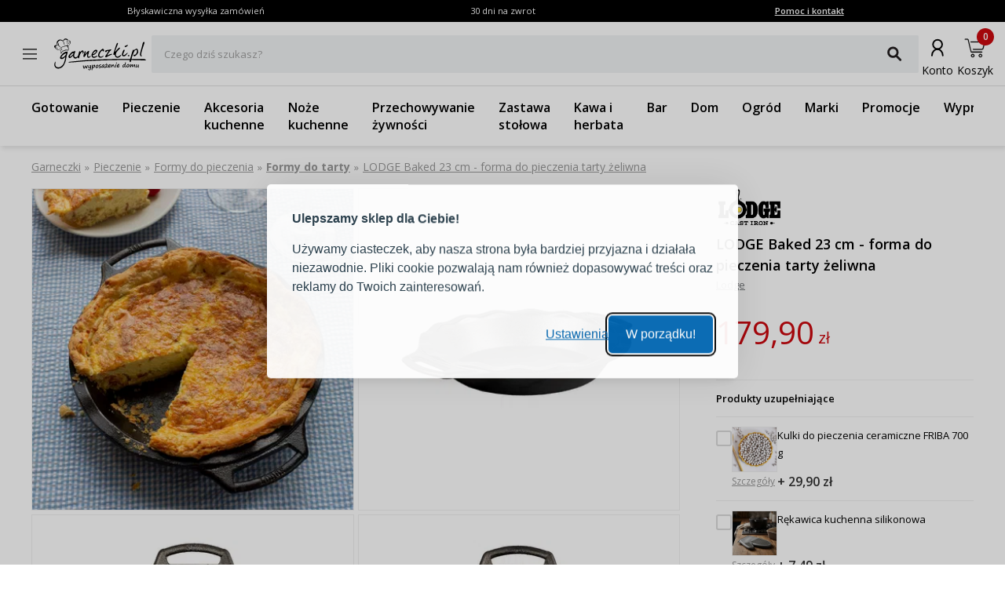

--- FILE ---
content_type: application/javascript; charset=UTF-8
request_url: https://www.garneczki.pl/_next/static/chunks/webpack-65e5e13bdda18787.js
body_size: 6897
content:
!function(){"use strict";var e,c,a,f,b,d,r,t,_,n,u,i,o={},p={};function __webpack_require__(e){var c=p[e];if(void 0!==c)return c.exports;var a=p[e]={exports:{}},f=!0;try{o[e].call(a.exports,a,a.exports,__webpack_require__),f=!1}finally{f&&delete p[e]}return a.exports}__webpack_require__.m=o,__webpack_require__.amdO={},e=[],__webpack_require__.O=function(c,a,f,b){if(a){b=b||0;for(var d=e.length;d>0&&e[d-1][2]>b;d--)e[d]=e[d-1];e[d]=[a,f,b];return}for(var r=1/0,d=0;d<e.length;d++){for(var a=e[d][0],f=e[d][1],b=e[d][2],t=!0,_=0;_<a.length;_++)r>=b&&Object.keys(__webpack_require__.O).every(function(e){return __webpack_require__.O[e](a[_])})?a.splice(_--,1):(t=!1,b<r&&(r=b));if(t){e.splice(d--,1);var n=f()}}return n},__webpack_require__.n=function(e){var c=e&&e.__esModule?function(){return e.default}:function(){return e};return __webpack_require__.d(c,{a:c}),c},a=Object.getPrototypeOf?function(e){return Object.getPrototypeOf(e)}:function(e){return e.__proto__},__webpack_require__.t=function(e,f){if(1&f&&(e=this(e)),8&f||"object"==typeof e&&e&&(4&f&&e.__esModule||16&f&&"function"==typeof e.then))return e;var b=Object.create(null);__webpack_require__.r(b);var d={};c=c||[null,a({}),a([]),a(a)];for(var r=2&f&&e;"object"==typeof r&&!~c.indexOf(r);r=a(r))Object.getOwnPropertyNames(r).forEach(function(c){d[c]=function(){return e[c]}});return d.default=function(){return e},__webpack_require__.d(b,d),b},__webpack_require__.d=function(e,c){for(var a in c)__webpack_require__.o(c,a)&&!__webpack_require__.o(e,a)&&Object.defineProperty(e,a,{enumerable:!0,get:c[a]})},__webpack_require__.f={},__webpack_require__.e=function(e){return Promise.all(Object.keys(__webpack_require__.f).reduce(function(c,a){return __webpack_require__.f[a](e,c),c},[]))},__webpack_require__.u=function(e){return 483===e?"static/chunks/483-1430546ebb27dc2b.js":1598===e?"static/chunks/1598-92d4afe1db33f49d.js":5386===e?"static/chunks/5386-2781552bca4f2a5b.js":"static/chunks/"+e+"."+({17:"21786e0eeb91d60e",31:"db584dedd3aa33ec",103:"eec7bc11a1e72387",127:"85e19afb3e7faa79",155:"e1eafbd9d65e6490",195:"a3884281bb0c6781",201:"7dadd7fd1b54d4be",206:"27e31fe4d0bef37c",256:"5248e22932062828",271:"ea918f34e72fdfff",318:"0ff948199a3aebeb",413:"f48c4fad03346740",417:"5f0294a56b0b9ed4",433:"9910746768255767",448:"38fe1e49f1a5a316",489:"259b23a35c9417ab",513:"af61f3c2d4d6c015",542:"b00d7cd73f275058",547:"73f13b3dd88d206a",574:"2720a622b14cce0a",577:"192c609ea3336d8b",579:"eff8d9b051d1c7ad",581:"718c2c3ad80c504f",622:"6055583265429579",681:"dc51cc5599d8165c",724:"4cba7da5941c13f8",747:"a0b4f94b9e2c06ad",776:"a8b489477b8b9b19",827:"61fd22b67f757e74",863:"15fd5b3db0f2fc32",867:"b0bc9d554371ec99",882:"857deb97084219a1",898:"ac00ff7aa193db45",941:"8d64101ccd291102",967:"f335bac2a42c7074",968:"2e0bd61838248bf2",977:"7796fcaa9a92f111",997:"3be2df8837bd311c",1040:"b24168f0bc8fae24",1094:"8c5f99235a2f41fa",1233:"b02f0fe547b8ec15",1254:"052feb0a40e697fc",1261:"dee55a46e3fe9f47",1289:"e839142d233b845e",1385:"8cdb6860fbff865b",1437:"b8c165e8b3ce002c",1438:"04c0ee28bb81c063",1454:"c1c64dceb698b148",1475:"a5ac3aa372ec1df2",1484:"d64d0ad84e0b5d5c",1489:"f6386d65727098ab",1517:"60027f6ccd48b1e1",1538:"37e4f299ca4923fb",1544:"13621f51376426eb",1573:"9402ee048b64cc51",1591:"d2b1eded970ff26f",1602:"90f0b50e8e35a113",1623:"383df4a12abe623d",1646:"dbc7ecbf8d0bd7fe",1741:"386e08b2e345eed2",1743:"b28ca7e1b8f42164",1830:"99f261cbbcb70dfc",1839:"058df4c00dda7ecd",1855:"229ae2e2c4270bc3",1857:"67ec24634dcd5944",1914:"b6fd61b2518e4a0a",1943:"e684c8665b5e048f",2021:"e5769f75b107b572",2108:"19a5f8a6a07c74ad",2112:"69f5e22c1f9fd72b",2137:"37f98f8cafe19e4b",2244:"df59b0d867562947",2265:"82e657c27eb1f96c",2333:"e760b56be7696a4f",2412:"7cbc1f25fe887e4f",2491:"2ac6924a77d7bf96",2522:"fa9c540b6df61218",2578:"6baddcd2cc4b3b16",2672:"6fe307b43392fd08",2680:"0498bc872cb8e62b",2693:"696e10c83851c97d",2736:"14b240bff68ccdf0",2772:"e1b8b46f6c333068",2804:"1ae57fa5617d4b21",2807:"c7299781c507d6bb",2829:"1dfa4e20d16c169f",2835:"e878a16357596a26",2851:"fdb8d1fc9b566a2a",2865:"32950a6ab52da71d",2894:"9fdf1778dff244d1",2918:"a802644bdfa82dcd",2922:"507b2c5c9b88460a",2943:"eacdce58883b57b1",3005:"d380a9d3dcdef3bf",3009:"791d6ee82d67bf55",3020:"b4570222b27edacc",3023:"a8232949d79ccf8b",3036:"13f42e6625d6500d",3054:"8dbd3fa28e85a4d7",3066:"1d7a7cefe258fd8b",3069:"8f0df09835e77e1a",3074:"445796ca121ba286",3098:"c7634a09ad10e9e8",3109:"8fbb19126be8aa85",3169:"00a9d1de5a44536d",3170:"14ff78111e15d4c8",3175:"5f07eabcf2cf61c9",3179:"d25e03bf861be8d4",3182:"a2e077bdff083243",3193:"52f7f4b5fa5ccbfd",3196:"1b14b42abc94ffd7",3284:"854a6ff0274d814e",3287:"fd4f059b4bf56eb9",3301:"0ae5312aeb5fbeb9",3317:"12cb3a4eaf946c1f",3423:"cb0f1b562d32ec14",3436:"f2f65171591984ab",3524:"0715fd0a290e0fc9",3526:"d2a0f5049d8623a4",3539:"f7b9644da0bab899",3549:"524698bb04e53205",3557:"a78cae812e9f4131",3562:"c5389b17c70288bc",3587:"98bfe11da73655a2",3602:"d1236f772d29f0b2",3682:"c226e4c9cdb9e27b",3691:"97d0d43251ea439f",3725:"3eac09fc427d56ee",3733:"adf005c884a45333",3835:"47b738c6139eaa5c",3845:"ffd66fd226dc9c4a",3860:"a8bcb3704330f6fd",3874:"388b1ffbdb1c3d42",3889:"aa482fc83fb3f32a",3900:"215bd89f9ce13916",4001:"24498b0a70b0ec6c",4017:"db3474246e26a67f",4019:"3ca8113d1680ba3f",4055:"c7a4dd5f0bd32294",4095:"13b1b70a4d891793",4153:"3302e89885619b76",4230:"45fe96f70ab3fdeb",4231:"56e4e1f6af7bc7d6",4233:"046e7a922b5a835b",4248:"756f4d36f6c99a3a",4287:"4e2ecd8ee7f56185",4342:"991d43db1038c50b",4384:"df1177d1d32e7d78",4441:"cb3931cfe0a067cf",4447:"dda8659285aa4fd8",4465:"8ea45b8849b0a88f",4516:"6c5c70e1234c1d92",4518:"7db7613ae257c7c7",4604:"bf35b2aae06075bf",4613:"08804c92a53093e7",4623:"ca95904cce6c5c1e",4634:"ba044f36b36b8ae7",4641:"b961634828d0e08a",4687:"b5afe2546bdc6908",4714:"c1517a503df3fadc",4718:"c008ede28bde586a",4721:"d0323aac0773d302",4737:"6e14cf0ba085d3e2",4809:"031d5f77a70311ad",4837:"bfe80f8fe8f77c16",4866:"f639ad882e22ec94",4952:"383944c7006b6b91",4962:"aec46d2ad6767188",5006:"97436de8fd05f847",5024:"841efa1abfc3d010",5025:"2a22f0755aa14a6f",5035:"ed1b10f8af3f353f",5096:"184e52dc00ac5244",5124:"7adc2d9acbf501da",5149:"296425e7b5dd235a",5193:"0f8e2fdd54eddd97",5209:"aa9c36d41ade0d04",5223:"90e1ab1f4e9b9384",5226:"5cc9767f9f7ebc77",5255:"ead892880f0f8814",5273:"4162fa30b3d41c0d",5278:"87337fa0e247f1da",5319:"ac0c0667c7b08c46",5330:"2d0ce1c64230eedd",5362:"270368afe7c1c596",5365:"9ca48a6e8e674718",5406:"32869654878371a2",5421:"55e8dc86ff80662d",5451:"553f28b8629cf60b",5549:"4fd3e46f0b7930ba",5625:"1efd89ffe9e65a07",5654:"3c37bfa72d9895f5",5670:"2a82255cf616611e",5784:"a6ecd815d5fe2706",5793:"16eb5ad90eb1f68d",5857:"9fc2191448f2d802",5891:"f36e3c66085765fb",5902:"9d443b30a2bcc4b0",5982:"f996b6e7c1e70584",5986:"d0a2d1ff3f8b6d05",6073:"ac7bf7d8537847e7",6112:"ed771e2a1330ce9a",6132:"390018596468e996",6140:"a72beb25f29cc9e3",6173:"c85fc8740625fd40",6182:"d38a04329d632dde",6209:"f2cea64021ac49ef",6243:"c68cc7f1988f4de6",6257:"95d437067fdb5397",6298:"4ef569d1dcc7f3c2",6372:"a1552666f658c24a",6380:"eb9e9f3e5869777c",6397:"880dac78d8e3b015",6461:"87140f59113f1d16",6466:"701caf256a316ac7",6473:"11195725a6432647",6522:"55c4556c0eb1b50e",6575:"ba4873b0150a8434",6663:"825d1bdefe8aae1f",6742:"eeeeb13b4476d2b7",6760:"598ef01ddddb328d",6772:"ab673890ef951052",6794:"dc2d084109f491c5",6810:"b7872aafd2fa4ac0",6820:"9c830142d1d4ce82",6876:"23e721a5bbc9cb08",6899:"555486a442e8a038",6932:"a4a06b2d46fc56a1",6940:"35047e7b2a934313",6951:"985d36432e404465",6953:"0133804b35a5fce6",6958:"8da3d4fa5fab83cb",6994:"9f6a844f03c1e7d4",7012:"18d7845824d68c86",7106:"28e308d228eba0d9",7117:"bef6428cb7359a53",7139:"664f2dd809dac23a",7198:"ef0dbbaa2983f67b",7203:"553da7ee7ea1c0b3",7264:"bafd9193c708c6e7",7279:"7ce97113766f15ba",7282:"47951d2d44e00c49",7299:"a9df0c2d9890365f",7314:"2cdd044241585929",7337:"d8974ce82ea99dcf",7512:"70a03e06fd5e63d9",7519:"a59029826c4595da",7535:"ea366b2409ec935c",7542:"35181c8bd17454b2",7589:"5e1f28f4fbf91121",7641:"96fc14ff2086b651",7650:"31a6944dc38009fd",7677:"c024bc90d5a4b350",7715:"9284a4d3aef51185",7744:"6a9d2584e967c15b",7828:"9122a2c0022398fc",7860:"316c25a63fef914d",7892:"65edde3d4cae21bb",7903:"d3a20e00c473aca4",7933:"85360a175e471988",7986:"31e5ac7d0c94e239",8015:"b08930c20074ce98",8032:"a6aea151af2a5acd",8045:"72d21e9bc80bc719",8048:"87ee206221d8ab08",8124:"65cae78e8f0f81a3",8221:"b231ba8e2cacf2d9",8224:"ef9b13e6004d5d55",8245:"4f2ca38ac695b3b2",8287:"6b94bb7812ed52d3",8309:"2fb2994f7ad30ede",8337:"b1d8bcdb73edb345",8361:"bd4fa4d55d180f0e",8387:"90d2291f6835940b",8401:"b8bd5c61f9f973d1",8408:"9897843adfd33826",8462:"1fb989d389ae7bc4",8542:"856d3eba097849a9",8583:"98aaf18528783ddb",8585:"9cbf2057f8f65629",8679:"c5b343513f61dd1e",8748:"be215de6336efe24",8778:"f68ee44b458536e1",8806:"1393c73aae18621a",8832:"e7ad4e83e373a993",8834:"566bb62a5d6b269f",8835:"9bd7fded0710aeee",8857:"32596c4ef38008ef",8883:"548c3daec8e1c4e6",8891:"f5b7e415c7b8c25f",8973:"86b0294632be8758",9084:"6436e6c6b30ded47",9114:"6aff0b68d77bdd22",9189:"7861bd11f693d6c3",9207:"9a4a73b6c8ed0da9",9235:"4371d2b2c2bbb409",9250:"309b8e94a5c726f1",9274:"42a89c8fb154c4f9",9317:"f30f65a32ba9efe7",9372:"406ca07cb2c51e32",9405:"1e3036ce9893fabb",9413:"043c79e983f6b24d",9417:"6579796328e977a2",9419:"bb8b892156240f35",9642:"033d532dd3c142b5",9650:"3be8db6916ec8bae",9661:"14ea020aa73c5549",9692:"edb28b52e25a4efe",9782:"b07ee658107466af",9791:"a5a2f8f2b616d225"})[e]+".js"},__webpack_require__.miniCssF=function(e){return"static/css/"+({248:"3af203883e96a418",792:"1b364d55395419e9",1346:"6bbb696b36cc5deb",1864:"d42df6bd208a1dbb",1966:"f7e4db2e98827352",2252:"1b364d55395419e9",2265:"cdc40be304848919",2503:"8135b7caf5289e52",2615:"05feb8bf431aff1c",2668:"7598cfaab9256ab2",2930:"31f9f2b0193e8004",3101:"3af203883e96a418",3132:"798de2adbe7ae885",3185:"294b6400d84e349e",3200:"798de2adbe7ae885",3647:"173ce2c2d7615029",3651:"d13e006ab7648b65",3691:"79efea4d85f36b9e",3715:"4d83fb1e5032fb37",3886:"fc60b9f52e8e1aad",4030:"7598cfaab9256ab2",4055:"949c46a0c80ce922",4436:"f6eea87309b1e734",4781:"05a01498d97695b8",4844:"d42df6bd208a1dbb",5223:"671d7dfa09493b43",5343:"d42df6bd208a1dbb",5503:"02bc0b75f33253ed",5750:"6a1673db1da09332",6226:"798de2adbe7ae885",6582:"97063c22990ddfb9",6751:"b49e8afcab3617ce",7084:"02bc0b75f33253ed",7185:"e87dfde05c0acf14",7313:"7598cfaab9256ab2",7542:"222d4bdf0bf235d9",7601:"6cc8dde08a7ac1aa",7697:"7b4ceb1ec56f5516",7837:"9e391deed643c050",8405:"3906c94a4c213abd",9056:"02bc0b75f33253ed",9160:"4d9217ce0c0b1217",9401:"4b8774474c4bcc5f",9414:"ce3cb4b5896a3887",9532:"011ce28ac723d6c6",9538:"02bc0b75f33253ed",9548:"02bc0b75f33253ed",9597:"9e391deed643c050",9852:"850b444a6622bffd",9863:"171cff034b6b8147",9939:"9e391deed643c050",9977:"02bc0b75f33253ed"})[e]+".css"},__webpack_require__.g=function(){if("object"==typeof globalThis)return globalThis;try{return this||Function("return this")()}catch(e){if("object"==typeof window)return window}}(),__webpack_require__.o=function(e,c){return Object.prototype.hasOwnProperty.call(e,c)},f={},b="_N_E:",__webpack_require__.l=function(e,c,a,d){if(f[e]){f[e].push(c);return}if(void 0!==a)for(var r,t,_=document.getElementsByTagName("script"),n=0;n<_.length;n++){var u=_[n];if(u.getAttribute("src")==e||u.getAttribute("data-webpack")==b+a){r=u;break}}r||(t=!0,(r=document.createElement("script")).charset="utf-8",r.timeout=120,__webpack_require__.nc&&r.setAttribute("nonce",__webpack_require__.nc),r.setAttribute("data-webpack",b+a),r.src=__webpack_require__.tu(e)),f[e]=[c];var onScriptComplete=function(c,a){r.onerror=r.onload=null,clearTimeout(i);var b=f[e];if(delete f[e],r.parentNode&&r.parentNode.removeChild(r),b&&b.forEach(function(e){return e(a)}),c)return c(a)},i=setTimeout(onScriptComplete.bind(null,void 0,{type:"timeout",target:r}),12e4);r.onerror=onScriptComplete.bind(null,r.onerror),r.onload=onScriptComplete.bind(null,r.onload),t&&document.head.appendChild(r)},__webpack_require__.r=function(e){"undefined"!=typeof Symbol&&Symbol.toStringTag&&Object.defineProperty(e,Symbol.toStringTag,{value:"Module"}),Object.defineProperty(e,"__esModule",{value:!0})},__webpack_require__.tt=function(){return void 0===d&&(d={createScriptURL:function(e){return e}},"undefined"!=typeof trustedTypes&&trustedTypes.createPolicy&&(d=trustedTypes.createPolicy("nextjs#bundler",d))),d},__webpack_require__.tu=function(e){return __webpack_require__.tt().createScriptURL(e)},__webpack_require__.p="/_next/",r=function(e,c,a,f){var b=document.createElement("link");return b.rel="stylesheet",b.type="text/css",b.onerror=b.onload=function(d){if(b.onerror=b.onload=null,"load"===d.type)a();else{var r=d&&("load"===d.type?"missing":d.type),t=d&&d.target&&d.target.href||c,_=Error("Loading CSS chunk "+e+" failed.\n("+t+")");_.code="CSS_CHUNK_LOAD_FAILED",_.type=r,_.request=t,b.parentNode.removeChild(b),f(_)}},b.href=c,document.head.appendChild(b),b},t=function(e,c){for(var a=document.getElementsByTagName("link"),f=0;f<a.length;f++){var b=a[f],d=b.getAttribute("data-href")||b.getAttribute("href");if("stylesheet"===b.rel&&(d===e||d===c))return b}for(var r=document.getElementsByTagName("style"),f=0;f<r.length;f++){var b=r[f],d=b.getAttribute("data-href");if(d===e||d===c)return b}},_={2272:0},__webpack_require__.f.miniCss=function(e,c){_[e]?c.push(_[e]):0!==_[e]&&({2265:1,3691:1,4055:1,5223:1,7542:1})[e]&&c.push(_[e]=new Promise(function(c,a){var f=__webpack_require__.miniCssF(e),b=__webpack_require__.p+f;if(t(f,b))return c();r(e,b,c,a)}).then(function(){_[e]=0},function(c){throw delete _[e],c}))},n={2272:0,2930:0},__webpack_require__.f.j=function(e,c){var a=__webpack_require__.o(n,e)?n[e]:void 0;if(0!==a){if(a)c.push(a[2]);else if(/^2(272|930)$/.test(e))n[e]=0;else{var f=new Promise(function(c,f){a=n[e]=[c,f]});c.push(a[2]=f);var b=__webpack_require__.p+__webpack_require__.u(e),d=Error();__webpack_require__.l(b,function(c){if(__webpack_require__.o(n,e)&&(0!==(a=n[e])&&(n[e]=void 0),a)){var f=c&&("load"===c.type?"missing":c.type),b=c&&c.target&&c.target.src;d.message="Loading chunk "+e+" failed.\n("+f+": "+b+")",d.name="ChunkLoadError",d.type=f,d.request=b,a[1](d)}},"chunk-"+e,e)}}},__webpack_require__.O.j=function(e){return 0===n[e]},u=function(e,c){var a,f,b=c[0],d=c[1],r=c[2],t=0;if(b.some(function(e){return 0!==n[e]})){for(a in d)__webpack_require__.o(d,a)&&(__webpack_require__.m[a]=d[a]);if(r)var _=r(__webpack_require__)}for(e&&e(c);t<b.length;t++)f=b[t],__webpack_require__.o(n,f)&&n[f]&&n[f][0](),n[f]=0;return __webpack_require__.O(_)},(i=self.webpackChunk_N_E=self.webpackChunk_N_E||[]).forEach(u.bind(null,0)),i.push=u.bind(null,i.push.bind(i))}();